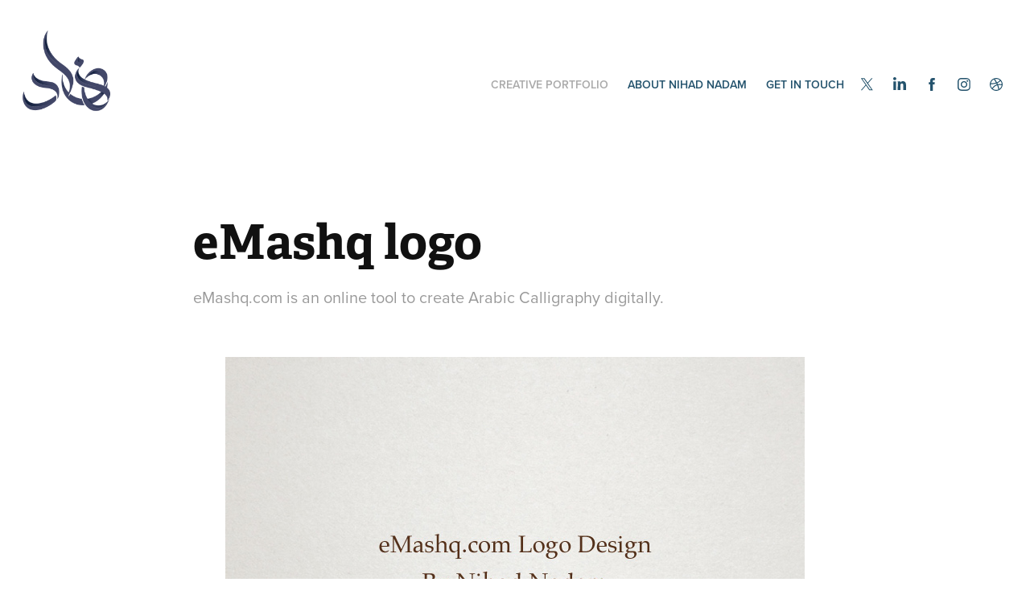

--- FILE ---
content_type: text/html; charset=utf-8
request_url: https://nihadnadam.com/emashq-logo
body_size: 7035
content:
<!DOCTYPE HTML>
<html lang="en-US">
<head>
  <meta charset="UTF-8" />
  <meta name="viewport" content="width=device-width, initial-scale=1" />
      <meta name="keywords"  content="eMashq.com,logo,design,arabic,calligraphy,nihad.me,Dubai,uae" />
      <meta name="description"  content="eMashq.com is an online tool to create Arabic Calligraphy digitally." />
      <meta name="twitter:card"  content="summary_large_image" />
      <meta name="twitter:site"  content="@AdobePortfolio" />
      <meta  property="og:title" content="Nihad Nadam Creative Portfolio - eMashq logo" />
      <meta  property="og:description" content="eMashq.com is an online tool to create Arabic Calligraphy digitally." />
      <meta  property="og:image" content="https://cdn.myportfolio.com/4a9ac962-75a1-4b61-9eed-d140f296c5be/8731ccfc-32bb-4bc1-a8c3-a0a12a2eec86_rwc_0x0x1800x1576x1800.jpg?h=e4fdfd9082bafdeda242e319d11a6018" />
      <meta name="title" content="Nihad Nadam | Creative Portfolio">
      <meta name="description" content="Experience the artistry of Nihad Nadam, a seasoned creative professional with 23 years of expertise in brand development, marketing strategy, and product management. Nihad's passion for Arabic calligraphy elevates his creative endeavors, imbuing designs with authenticity and cultural resonance. With a keen eye for detail and a proven track record, Nihad has successfully guided brands through the intricacies of the Middle East market, fostering meaningful connections with audiences across diverse industries. Delve into Nihad's captivating portfolio and discover the transformative power of his creative vision.">
      <meta name="keywords" content="Arabic branding design, creative branding solutions, Middle East market branding, Arabic calligraphy in design, brand development and management, marketing strategy and execution, product management and launch, experienced branding professional, diverse industry expertise">
      <meta name="author" content="Nihad Nadam">
      <meta name="viewport" content="width=device-width, initial-scale=1.0">
      <meta charset="utf-8">
        <link rel="icon" href="https://cdn.myportfolio.com/4a9ac962-75a1-4b61-9eed-d140f296c5be/fd904064-38a6-420b-bf87-55cc5ec91f6e_carw_1x1x32.jpg?h=3fcbf2683f191ab418e10004746a1f2d" />
        <link rel="apple-touch-icon" href="https://cdn.myportfolio.com/4a9ac962-75a1-4b61-9eed-d140f296c5be/a50f5c99-fe8d-4412-9acd-eb47c276595d_carw_1x1x180.png?h=9dc3765360cb52990bfc10cf27b86d11" />
      <link rel="stylesheet" href="/dist/css/main.css" type="text/css" />
      <link rel="stylesheet" href="https://cdn.myportfolio.com/4a9ac962-75a1-4b61-9eed-d140f296c5be/717829a48b5fad64747b7bf2f577ae731735467448.css?h=701a981e7262c32803bc719221e614ec" type="text/css" />
    <link rel="canonical" href="https://nihadnadam.com/emashq-logo" />
      <title>Nihad Nadam Creative Portfolio - eMashq logo</title>
    <script type="text/javascript" src="//use.typekit.net/ik/[base64].js?cb=35f77bfb8b50944859ea3d3804e7194e7a3173fb" async onload="
    try {
      window.Typekit.load();
    } catch (e) {
      console.warn('Typekit not loaded.');
    }
    "></script>
</head>
  <body class="transition-enabled">  <div class='page-background-video page-background-video-with-panel'>
  </div>
  <div class="js-responsive-nav">
    <div class="responsive-nav has-social">
      <div class="close-responsive-click-area js-close-responsive-nav">
        <div class="close-responsive-button"></div>
      </div>
          <div class="nav-container">
            <nav data-hover-hint="nav">
                <div class="gallery-title"><a href="/work" >Creative Portfolio</a></div>
      <div class="page-title">
        <a href="/about-nihad-nadam-1" >About Nihad Nadam</a>
      </div>
      <div class="page-title">
        <a href="/contact" >Get in Touch</a>
      </div>
                <div class="social pf-nav-social" data-hover-hint="navSocialIcons">
                  <ul>
                          <li>
                            <a href="https://twitter.com/Nihadov" target="_blank">
                              <svg xmlns="http://www.w3.org/2000/svg" xmlns:xlink="http://www.w3.org/1999/xlink" version="1.1" x="0px" y="0px" viewBox="-8 -3 35 24" xml:space="preserve" class="icon"><path d="M10.4 7.4 16.9 0h-1.5L9.7 6.4 5.2 0H0l6.8 9.7L0 17.4h1.5l5.9-6.8 4.7 6.8h5.2l-6.9-10ZM8.3 9.8l-.7-1-5.5-7.6h2.4l4.4 6.2.7 1 5.7 8h-2.4L8.3 9.8Z"/></svg>
                            </a>
                          </li>
                          <li>
                            <a href="https://www.linkedin.com/in/nihad-taisir/" target="_blank">
                              <svg version="1.1" id="Layer_1" xmlns="http://www.w3.org/2000/svg" xmlns:xlink="http://www.w3.org/1999/xlink" viewBox="0 0 30 24" style="enable-background:new 0 0 30 24;" xml:space="preserve" class="icon">
                              <path id="path-1_24_" d="M19.6,19v-5.8c0-1.4-0.5-2.4-1.7-2.4c-1,0-1.5,0.7-1.8,1.3C16,12.3,16,12.6,16,13v6h-3.4
                                c0,0,0.1-9.8,0-10.8H16v1.5c0,0,0,0,0,0h0v0C16.4,9,17.2,7.9,19,7.9c2.3,0,4,1.5,4,4.9V19H19.6z M8.9,6.7L8.9,6.7
                                C7.7,6.7,7,5.9,7,4.9C7,3.8,7.8,3,8.9,3s1.9,0.8,1.9,1.9C10.9,5.9,10.1,6.7,8.9,6.7z M10.6,19H7.2V8.2h3.4V19z"/>
                              </svg>
                            </a>
                          </li>
                          <li>
                            <a href="https://www.facebook.com/www.nihad.me" target="_blank">
                              <svg xmlns="http://www.w3.org/2000/svg" xmlns:xlink="http://www.w3.org/1999/xlink" version="1.1" x="0px" y="0px" viewBox="0 0 30 24" xml:space="preserve" class="icon"><path d="M16.21 20h-3.26v-8h-1.63V9.24h1.63V7.59c0-2.25 0.92-3.59 3.53-3.59h2.17v2.76H17.3 c-1.02 0-1.08 0.39-1.08 1.11l0 1.38h2.46L18.38 12h-2.17V20z"/></svg>
                            </a>
                          </li>
                          <li>
                            <a href="https://www.instagram.com/nihad_nadam/" target="_blank">
                              <svg version="1.1" id="Layer_1" xmlns="http://www.w3.org/2000/svg" xmlns:xlink="http://www.w3.org/1999/xlink" viewBox="0 0 30 24" style="enable-background:new 0 0 30 24;" xml:space="preserve" class="icon">
                              <g>
                                <path d="M15,5.4c2.1,0,2.4,0,3.2,0c0.8,0,1.2,0.2,1.5,0.3c0.4,0.1,0.6,0.3,0.9,0.6c0.3,0.3,0.5,0.5,0.6,0.9
                                  c0.1,0.3,0.2,0.7,0.3,1.5c0,0.8,0,1.1,0,3.2s0,2.4,0,3.2c0,0.8-0.2,1.2-0.3,1.5c-0.1,0.4-0.3,0.6-0.6,0.9c-0.3,0.3-0.5,0.5-0.9,0.6
                                  c-0.3,0.1-0.7,0.2-1.5,0.3c-0.8,0-1.1,0-3.2,0s-2.4,0-3.2,0c-0.8,0-1.2-0.2-1.5-0.3c-0.4-0.1-0.6-0.3-0.9-0.6
                                  c-0.3-0.3-0.5-0.5-0.6-0.9c-0.1-0.3-0.2-0.7-0.3-1.5c0-0.8,0-1.1,0-3.2s0-2.4,0-3.2c0-0.8,0.2-1.2,0.3-1.5c0.1-0.4,0.3-0.6,0.6-0.9
                                  c0.3-0.3,0.5-0.5,0.9-0.6c0.3-0.1,0.7-0.2,1.5-0.3C12.6,5.4,12.9,5.4,15,5.4 M15,4c-2.2,0-2.4,0-3.3,0c-0.9,0-1.4,0.2-1.9,0.4
                                  c-0.5,0.2-1,0.5-1.4,0.9C7.9,5.8,7.6,6.2,7.4,6.8C7.2,7.3,7.1,7.9,7,8.7C7,9.6,7,9.8,7,12s0,2.4,0,3.3c0,0.9,0.2,1.4,0.4,1.9
                                  c0.2,0.5,0.5,1,0.9,1.4c0.4,0.4,0.9,0.7,1.4,0.9c0.5,0.2,1.1,0.3,1.9,0.4c0.9,0,1.1,0,3.3,0s2.4,0,3.3,0c0.9,0,1.4-0.2,1.9-0.4
                                  c0.5-0.2,1-0.5,1.4-0.9c0.4-0.4,0.7-0.9,0.9-1.4c0.2-0.5,0.3-1.1,0.4-1.9c0-0.9,0-1.1,0-3.3s0-2.4,0-3.3c0-0.9-0.2-1.4-0.4-1.9
                                  c-0.2-0.5-0.5-1-0.9-1.4c-0.4-0.4-0.9-0.7-1.4-0.9c-0.5-0.2-1.1-0.3-1.9-0.4C17.4,4,17.2,4,15,4L15,4L15,4z"/>
                                <path d="M15,7.9c-2.3,0-4.1,1.8-4.1,4.1s1.8,4.1,4.1,4.1s4.1-1.8,4.1-4.1S17.3,7.9,15,7.9L15,7.9z M15,14.7c-1.5,0-2.7-1.2-2.7-2.7
                                  c0-1.5,1.2-2.7,2.7-2.7s2.7,1.2,2.7,2.7C17.7,13.5,16.5,14.7,15,14.7L15,14.7z"/>
                                <path d="M20.2,7.7c0,0.5-0.4,1-1,1s-1-0.4-1-1s0.4-1,1-1S20.2,7.2,20.2,7.7L20.2,7.7z"/>
                              </g>
                              </svg>
                            </a>
                          </li>
                          <li>
                            <a href="https://dribbble.com/nihad" target="_blank">
                              <svg xmlns="http://www.w3.org/2000/svg" xmlns:xlink="http://www.w3.org/1999/xlink" version="1.1" id="Layer_1" x="0px" y="0px" viewBox="0 0 30 24" xml:space="preserve" class="icon"><path d="M15 20c-4.41 0-8-3.59-8-8s3.59-8 8-8c4.41 0 8 3.6 8 8S19.41 20 15 20L15 20z M21.75 13.1 c-0.23-0.07-2.12-0.64-4.26-0.29c0.89 2.5 1.3 4.5 1.3 4.87C20.35 16.6 21.4 15 21.8 13.1L21.75 13.1z M17.67 18.3 c-0.1-0.6-0.5-2.69-1.46-5.18c-0.02 0-0.03 0.01-0.05 0.01c-3.85 1.34-5.24 4.02-5.36 4.27c1.16 0.9 2.6 1.4 4.2 1.4 C15.95 18.8 16.9 18.6 17.7 18.3L17.67 18.3z M9.92 16.58c0.15-0.27 2.03-3.37 5.55-4.51c0.09-0.03 0.18-0.06 0.27-0.08 c-0.17-0.39-0.36-0.78-0.55-1.16c-3.41 1.02-6.72 0.98-7.02 0.97c0 0.1 0 0.1 0 0.21C8.17 13.8 8.8 15.4 9.9 16.58L9.92 16.6 z M8.31 10.61c0.31 0 3.1 0 6.32-0.83c-1.13-2.01-2.35-3.7-2.53-3.95C10.18 6.7 8.8 8.5 8.3 10.61L8.31 10.61z M13.4 5.4 c0.19 0.2 1.4 1.9 2.5 4c2.43-0.91 3.46-2.29 3.58-2.47C18.32 5.8 16.7 5.2 15 5.18C14.45 5.2 13.9 5.2 13.4 5.4 L13.4 5.37z M20.29 7.69c-0.14 0.19-1.29 1.66-3.82 2.69c0.16 0.3 0.3 0.7 0.5 0.99c0.05 0.1 0.1 0.2 0.1 0.3 c2.27-0.29 4.5 0.2 4.8 0.22C21.82 10.3 21.2 8.8 20.3 7.69L20.29 7.69z"/></svg>
                            </a>
                          </li>
                  </ul>
                </div>
            </nav>
          </div>
    </div>
  </div>
  <div class="site-wrap cfix js-site-wrap">
    <div class="site-container">
      <div class="site-content e2e-site-content">
        <header class="site-header">
          <div class="logo-container">
              <div class="logo-wrap" data-hover-hint="logo">
                    <div class="logo e2e-site-logo-text logo-image  ">
    <a href="/work" class="image-normal image-link">
      <img src="https://cdn.myportfolio.com/4a9ac962-75a1-4b61-9eed-d140f296c5be/1e5516c2-5b6f-4874-afa5-d1486802198f_rwc_0x2x400x347x4096.png?h=cc01759cd4e28d17afbcd1d1ffb40ff6" alt="Nihad Taisir">
    </a>
</div>
              </div>
  <div class="hamburger-click-area js-hamburger">
    <div class="hamburger">
      <i></i>
      <i></i>
      <i></i>
    </div>
  </div>
          </div>
              <div class="nav-container">
                <nav data-hover-hint="nav">
                <div class="gallery-title"><a href="/work" >Creative Portfolio</a></div>
      <div class="page-title">
        <a href="/about-nihad-nadam-1" >About Nihad Nadam</a>
      </div>
      <div class="page-title">
        <a href="/contact" >Get in Touch</a>
      </div>
                    <div class="social pf-nav-social" data-hover-hint="navSocialIcons">
                      <ul>
                              <li>
                                <a href="https://twitter.com/Nihadov" target="_blank">
                                  <svg xmlns="http://www.w3.org/2000/svg" xmlns:xlink="http://www.w3.org/1999/xlink" version="1.1" x="0px" y="0px" viewBox="-8 -3 35 24" xml:space="preserve" class="icon"><path d="M10.4 7.4 16.9 0h-1.5L9.7 6.4 5.2 0H0l6.8 9.7L0 17.4h1.5l5.9-6.8 4.7 6.8h5.2l-6.9-10ZM8.3 9.8l-.7-1-5.5-7.6h2.4l4.4 6.2.7 1 5.7 8h-2.4L8.3 9.8Z"/></svg>
                                </a>
                              </li>
                              <li>
                                <a href="https://www.linkedin.com/in/nihad-taisir/" target="_blank">
                                  <svg version="1.1" id="Layer_1" xmlns="http://www.w3.org/2000/svg" xmlns:xlink="http://www.w3.org/1999/xlink" viewBox="0 0 30 24" style="enable-background:new 0 0 30 24;" xml:space="preserve" class="icon">
                                  <path id="path-1_24_" d="M19.6,19v-5.8c0-1.4-0.5-2.4-1.7-2.4c-1,0-1.5,0.7-1.8,1.3C16,12.3,16,12.6,16,13v6h-3.4
                                    c0,0,0.1-9.8,0-10.8H16v1.5c0,0,0,0,0,0h0v0C16.4,9,17.2,7.9,19,7.9c2.3,0,4,1.5,4,4.9V19H19.6z M8.9,6.7L8.9,6.7
                                    C7.7,6.7,7,5.9,7,4.9C7,3.8,7.8,3,8.9,3s1.9,0.8,1.9,1.9C10.9,5.9,10.1,6.7,8.9,6.7z M10.6,19H7.2V8.2h3.4V19z"/>
                                  </svg>
                                </a>
                              </li>
                              <li>
                                <a href="https://www.facebook.com/www.nihad.me" target="_blank">
                                  <svg xmlns="http://www.w3.org/2000/svg" xmlns:xlink="http://www.w3.org/1999/xlink" version="1.1" x="0px" y="0px" viewBox="0 0 30 24" xml:space="preserve" class="icon"><path d="M16.21 20h-3.26v-8h-1.63V9.24h1.63V7.59c0-2.25 0.92-3.59 3.53-3.59h2.17v2.76H17.3 c-1.02 0-1.08 0.39-1.08 1.11l0 1.38h2.46L18.38 12h-2.17V20z"/></svg>
                                </a>
                              </li>
                              <li>
                                <a href="https://www.instagram.com/nihad_nadam/" target="_blank">
                                  <svg version="1.1" id="Layer_1" xmlns="http://www.w3.org/2000/svg" xmlns:xlink="http://www.w3.org/1999/xlink" viewBox="0 0 30 24" style="enable-background:new 0 0 30 24;" xml:space="preserve" class="icon">
                                  <g>
                                    <path d="M15,5.4c2.1,0,2.4,0,3.2,0c0.8,0,1.2,0.2,1.5,0.3c0.4,0.1,0.6,0.3,0.9,0.6c0.3,0.3,0.5,0.5,0.6,0.9
                                      c0.1,0.3,0.2,0.7,0.3,1.5c0,0.8,0,1.1,0,3.2s0,2.4,0,3.2c0,0.8-0.2,1.2-0.3,1.5c-0.1,0.4-0.3,0.6-0.6,0.9c-0.3,0.3-0.5,0.5-0.9,0.6
                                      c-0.3,0.1-0.7,0.2-1.5,0.3c-0.8,0-1.1,0-3.2,0s-2.4,0-3.2,0c-0.8,0-1.2-0.2-1.5-0.3c-0.4-0.1-0.6-0.3-0.9-0.6
                                      c-0.3-0.3-0.5-0.5-0.6-0.9c-0.1-0.3-0.2-0.7-0.3-1.5c0-0.8,0-1.1,0-3.2s0-2.4,0-3.2c0-0.8,0.2-1.2,0.3-1.5c0.1-0.4,0.3-0.6,0.6-0.9
                                      c0.3-0.3,0.5-0.5,0.9-0.6c0.3-0.1,0.7-0.2,1.5-0.3C12.6,5.4,12.9,5.4,15,5.4 M15,4c-2.2,0-2.4,0-3.3,0c-0.9,0-1.4,0.2-1.9,0.4
                                      c-0.5,0.2-1,0.5-1.4,0.9C7.9,5.8,7.6,6.2,7.4,6.8C7.2,7.3,7.1,7.9,7,8.7C7,9.6,7,9.8,7,12s0,2.4,0,3.3c0,0.9,0.2,1.4,0.4,1.9
                                      c0.2,0.5,0.5,1,0.9,1.4c0.4,0.4,0.9,0.7,1.4,0.9c0.5,0.2,1.1,0.3,1.9,0.4c0.9,0,1.1,0,3.3,0s2.4,0,3.3,0c0.9,0,1.4-0.2,1.9-0.4
                                      c0.5-0.2,1-0.5,1.4-0.9c0.4-0.4,0.7-0.9,0.9-1.4c0.2-0.5,0.3-1.1,0.4-1.9c0-0.9,0-1.1,0-3.3s0-2.4,0-3.3c0-0.9-0.2-1.4-0.4-1.9
                                      c-0.2-0.5-0.5-1-0.9-1.4c-0.4-0.4-0.9-0.7-1.4-0.9c-0.5-0.2-1.1-0.3-1.9-0.4C17.4,4,17.2,4,15,4L15,4L15,4z"/>
                                    <path d="M15,7.9c-2.3,0-4.1,1.8-4.1,4.1s1.8,4.1,4.1,4.1s4.1-1.8,4.1-4.1S17.3,7.9,15,7.9L15,7.9z M15,14.7c-1.5,0-2.7-1.2-2.7-2.7
                                      c0-1.5,1.2-2.7,2.7-2.7s2.7,1.2,2.7,2.7C17.7,13.5,16.5,14.7,15,14.7L15,14.7z"/>
                                    <path d="M20.2,7.7c0,0.5-0.4,1-1,1s-1-0.4-1-1s0.4-1,1-1S20.2,7.2,20.2,7.7L20.2,7.7z"/>
                                  </g>
                                  </svg>
                                </a>
                              </li>
                              <li>
                                <a href="https://dribbble.com/nihad" target="_blank">
                                  <svg xmlns="http://www.w3.org/2000/svg" xmlns:xlink="http://www.w3.org/1999/xlink" version="1.1" id="Layer_1" x="0px" y="0px" viewBox="0 0 30 24" xml:space="preserve" class="icon"><path d="M15 20c-4.41 0-8-3.59-8-8s3.59-8 8-8c4.41 0 8 3.6 8 8S19.41 20 15 20L15 20z M21.75 13.1 c-0.23-0.07-2.12-0.64-4.26-0.29c0.89 2.5 1.3 4.5 1.3 4.87C20.35 16.6 21.4 15 21.8 13.1L21.75 13.1z M17.67 18.3 c-0.1-0.6-0.5-2.69-1.46-5.18c-0.02 0-0.03 0.01-0.05 0.01c-3.85 1.34-5.24 4.02-5.36 4.27c1.16 0.9 2.6 1.4 4.2 1.4 C15.95 18.8 16.9 18.6 17.7 18.3L17.67 18.3z M9.92 16.58c0.15-0.27 2.03-3.37 5.55-4.51c0.09-0.03 0.18-0.06 0.27-0.08 c-0.17-0.39-0.36-0.78-0.55-1.16c-3.41 1.02-6.72 0.98-7.02 0.97c0 0.1 0 0.1 0 0.21C8.17 13.8 8.8 15.4 9.9 16.58L9.92 16.6 z M8.31 10.61c0.31 0 3.1 0 6.32-0.83c-1.13-2.01-2.35-3.7-2.53-3.95C10.18 6.7 8.8 8.5 8.3 10.61L8.31 10.61z M13.4 5.4 c0.19 0.2 1.4 1.9 2.5 4c2.43-0.91 3.46-2.29 3.58-2.47C18.32 5.8 16.7 5.2 15 5.18C14.45 5.2 13.9 5.2 13.4 5.4 L13.4 5.37z M20.29 7.69c-0.14 0.19-1.29 1.66-3.82 2.69c0.16 0.3 0.3 0.7 0.5 0.99c0.05 0.1 0.1 0.2 0.1 0.3 c2.27-0.29 4.5 0.2 4.8 0.22C21.82 10.3 21.2 8.8 20.3 7.69L20.29 7.69z"/></svg>
                                </a>
                              </li>
                      </ul>
                    </div>
                </nav>
              </div>
        </header>
        <main>
  <div class="page-container" data-context="page.page.container" data-hover-hint="pageContainer">
    <section class="page standard-modules">
        <header class="page-header content" data-context="pages" data-identity="id:p64f75cbeac9d54b3331e9fe933dde08a4228d12bea783330bc8c9" data-hover-hint="pageHeader" data-hover-hint-id="p64f75cbeac9d54b3331e9fe933dde08a4228d12bea783330bc8c9">
            <h1 class="title preserve-whitespace e2e-site-logo-text">eMashq logo</h1>
            <p class="description">eMashq.com is an online tool to create Arabic Calligraphy digitally.</p>
        </header>
      <div class="page-content js-page-content" data-context="pages" data-identity="id:p64f75cbeac9d54b3331e9fe933dde08a4228d12bea783330bc8c9">
        <div id="project-canvas" class="js-project-modules modules content">
          <div id="project-modules">
              
              <div class="project-module module image project-module-image js-js-project-module" >

  

  
     <div class="js-lightbox" data-src="https://cdn.myportfolio.com/4a9ac962-75a1-4b61-9eed-d140f296c5be/8c190b98-a05d-4bcf-82a9-cc854fd690d1.jpg?h=57c548730e40f92169625e879adaed2a">
           <img
             class="js-lazy e2e-site-project-module-image"
             src="[data-uri]"
             data-src="https://cdn.myportfolio.com/4a9ac962-75a1-4b61-9eed-d140f296c5be/8c190b98-a05d-4bcf-82a9-cc854fd690d1_rw_1200.jpg?h=ab7a96d86602f6161ed38e92c6a8d229"
             data-srcset="https://cdn.myportfolio.com/4a9ac962-75a1-4b61-9eed-d140f296c5be/8c190b98-a05d-4bcf-82a9-cc854fd690d1_rw_600.jpg?h=8a60de4a285ed7290d9f610568d4714e 600w,https://cdn.myportfolio.com/4a9ac962-75a1-4b61-9eed-d140f296c5be/8c190b98-a05d-4bcf-82a9-cc854fd690d1_rw_1200.jpg?h=ab7a96d86602f6161ed38e92c6a8d229 720w,"
             data-sizes="(max-width: 720px) 100vw, 720px"
             width="720"
             height="0"
             style="padding-bottom: 75%; background: rgba(0, 0, 0, 0.03)"
             
           >
     </div>
  

</div>

              
              
              
              
              
              
              
              
              
              <div class="project-module module image project-module-image js-js-project-module" >

  

  
     <div class="js-lightbox" data-src="https://cdn.myportfolio.com/4a9ac962-75a1-4b61-9eed-d140f296c5be/f54dc4f3-f259-4240-b6cc-64531f5fe724.jpg?h=1b931eb1f5e4f507b5e6dac7eba8832c">
           <img
             class="js-lazy e2e-site-project-module-image"
             src="[data-uri]"
             data-src="https://cdn.myportfolio.com/4a9ac962-75a1-4b61-9eed-d140f296c5be/f54dc4f3-f259-4240-b6cc-64531f5fe724_rw_1200.jpg?h=9ac98468a8cd4cd685da0d3a95ba743c"
             data-srcset="https://cdn.myportfolio.com/4a9ac962-75a1-4b61-9eed-d140f296c5be/f54dc4f3-f259-4240-b6cc-64531f5fe724_rw_600.jpg?h=4f0836ee672f7578ed33f28c6ae33a13 600w,https://cdn.myportfolio.com/4a9ac962-75a1-4b61-9eed-d140f296c5be/f54dc4f3-f259-4240-b6cc-64531f5fe724_rw_1200.jpg?h=9ac98468a8cd4cd685da0d3a95ba743c 720w,"
             data-sizes="(max-width: 720px) 100vw, 720px"
             width="720"
             height="0"
             style="padding-bottom: 75%; background: rgba(0, 0, 0, 0.03)"
             
           >
     </div>
  

</div>

              
              
              
              
              
              
              
              
              
              <div class="project-module module image project-module-image js-js-project-module" >

  

  
     <div class="js-lightbox" data-src="https://cdn.myportfolio.com/4a9ac962-75a1-4b61-9eed-d140f296c5be/400c4c5b-f595-4bc4-8ca1-d363f68720cb.jpg?h=a3bd7780e3dd9e90847743d1a961385d">
           <img
             class="js-lazy e2e-site-project-module-image"
             src="[data-uri]"
             data-src="https://cdn.myportfolio.com/4a9ac962-75a1-4b61-9eed-d140f296c5be/400c4c5b-f595-4bc4-8ca1-d363f68720cb_rw_1200.jpg?h=c5b734364eb1381ee22e098cf2d5786e"
             data-srcset="https://cdn.myportfolio.com/4a9ac962-75a1-4b61-9eed-d140f296c5be/400c4c5b-f595-4bc4-8ca1-d363f68720cb_rw_600.jpg?h=0b3de104e78edbb8f13d5cd6dab20531 600w,https://cdn.myportfolio.com/4a9ac962-75a1-4b61-9eed-d140f296c5be/400c4c5b-f595-4bc4-8ca1-d363f68720cb_rw_1200.jpg?h=c5b734364eb1381ee22e098cf2d5786e 720w,"
             data-sizes="(max-width: 720px) 100vw, 720px"
             width="720"
             height="0"
             style="padding-bottom: 75%; background: rgba(0, 0, 0, 0.03)"
             
           >
     </div>
  

</div>

              
              
              
              
              
              
              
              
              
              <div class="project-module module image project-module-image js-js-project-module" >

  

  
     <div class="js-lightbox" data-src="https://cdn.myportfolio.com/4a9ac962-75a1-4b61-9eed-d140f296c5be/c3861a42-760f-4f1b-9df0-a58e41df4a27.jpg?h=3763cc5890341416741995cc83a8200e">
           <img
             class="js-lazy e2e-site-project-module-image"
             src="[data-uri]"
             data-src="https://cdn.myportfolio.com/4a9ac962-75a1-4b61-9eed-d140f296c5be/c3861a42-760f-4f1b-9df0-a58e41df4a27_rw_1200.jpg?h=5fb894706544cf1143f222bbc4911d90"
             data-srcset="https://cdn.myportfolio.com/4a9ac962-75a1-4b61-9eed-d140f296c5be/c3861a42-760f-4f1b-9df0-a58e41df4a27_rw_600.jpg?h=494bfa0e732d3e369cabfcdc4d7a0d83 600w,https://cdn.myportfolio.com/4a9ac962-75a1-4b61-9eed-d140f296c5be/c3861a42-760f-4f1b-9df0-a58e41df4a27_rw_1200.jpg?h=5fb894706544cf1143f222bbc4911d90 720w,"
             data-sizes="(max-width: 720px) 100vw, 720px"
             width="720"
             height="0"
             style="padding-bottom: 75%; background: rgba(0, 0, 0, 0.03)"
             
           >
     </div>
  

</div>

              
              
              
              
              
              
              
              
              
              <div class="project-module module image project-module-image js-js-project-module" >

  

  
     <div class="js-lightbox" data-src="https://cdn.myportfolio.com/4a9ac962-75a1-4b61-9eed-d140f296c5be/de77bc4e-4674-4ef4-8271-a431d39e09f2.jpg?h=a8b79e068b30a11ecde1dd1f0dd5c0b6">
           <img
             class="js-lazy e2e-site-project-module-image"
             src="[data-uri]"
             data-src="https://cdn.myportfolio.com/4a9ac962-75a1-4b61-9eed-d140f296c5be/de77bc4e-4674-4ef4-8271-a431d39e09f2_rw_1200.jpg?h=91c229ab7a53caeeacf6243ef4259aa9"
             data-srcset="https://cdn.myportfolio.com/4a9ac962-75a1-4b61-9eed-d140f296c5be/de77bc4e-4674-4ef4-8271-a431d39e09f2_rw_600.jpg?h=844f33019312332f7a3abd6967137e94 600w,https://cdn.myportfolio.com/4a9ac962-75a1-4b61-9eed-d140f296c5be/de77bc4e-4674-4ef4-8271-a431d39e09f2_rw_1200.jpg?h=91c229ab7a53caeeacf6243ef4259aa9 720w,"
             data-sizes="(max-width: 720px) 100vw, 720px"
             width="720"
             height="0"
             style="padding-bottom: 75%; background: rgba(0, 0, 0, 0.03)"
             
           >
     </div>
  

</div>

              
              
              
              
              
              
              
              
              
              <div class="project-module module image project-module-image js-js-project-module" >

  

  
     <div class="js-lightbox" data-src="https://cdn.myportfolio.com/4a9ac962-75a1-4b61-9eed-d140f296c5be/11c95e76-4495-42f7-b085-5148e17cd37b.jpg?h=1b8d036c4661337e0f505e6a69798e4d">
           <img
             class="js-lazy e2e-site-project-module-image"
             src="[data-uri]"
             data-src="https://cdn.myportfolio.com/4a9ac962-75a1-4b61-9eed-d140f296c5be/11c95e76-4495-42f7-b085-5148e17cd37b_rw_1200.jpg?h=ae93a71bab38923ff2ac82d3363f04a8"
             data-srcset="https://cdn.myportfolio.com/4a9ac962-75a1-4b61-9eed-d140f296c5be/11c95e76-4495-42f7-b085-5148e17cd37b_rw_600.jpg?h=ea56da295f6b4de146f9d243ea76d96a 600w,https://cdn.myportfolio.com/4a9ac962-75a1-4b61-9eed-d140f296c5be/11c95e76-4495-42f7-b085-5148e17cd37b_rw_1200.jpg?h=ae93a71bab38923ff2ac82d3363f04a8 720w,"
             data-sizes="(max-width: 720px) 100vw, 720px"
             width="720"
             height="0"
             style="padding-bottom: 75%; background: rgba(0, 0, 0, 0.03)"
             
           >
     </div>
  

</div>

              
              
              
              
              
              
              
              
              
              <div class="project-module module image project-module-image js-js-project-module" >

  

  
     <div class="js-lightbox" data-src="https://cdn.myportfolio.com/4a9ac962-75a1-4b61-9eed-d140f296c5be/91743fd3-8588-44e0-8043-633c353a533e.jpg?h=1f70126f48654024e9c68cb03580f786">
           <img
             class="js-lazy e2e-site-project-module-image"
             src="[data-uri]"
             data-src="https://cdn.myportfolio.com/4a9ac962-75a1-4b61-9eed-d140f296c5be/91743fd3-8588-44e0-8043-633c353a533e_rw_1200.jpg?h=4640c32b21258621ce6ec34a1cc1201d"
             data-srcset="https://cdn.myportfolio.com/4a9ac962-75a1-4b61-9eed-d140f296c5be/91743fd3-8588-44e0-8043-633c353a533e_rw_600.jpg?h=5f383fdaad469d24d85ae58d3d9a3134 600w,https://cdn.myportfolio.com/4a9ac962-75a1-4b61-9eed-d140f296c5be/91743fd3-8588-44e0-8043-633c353a533e_rw_1200.jpg?h=4640c32b21258621ce6ec34a1cc1201d 720w,"
             data-sizes="(max-width: 720px) 100vw, 720px"
             width="720"
             height="0"
             style="padding-bottom: 75%; background: rgba(0, 0, 0, 0.03)"
             
           >
     </div>
  

</div>

              
              
              
              
              
              
              
              
              
              <div class="project-module module image project-module-image js-js-project-module" >

  

  
     <div class="js-lightbox" data-src="https://cdn.myportfolio.com/4a9ac962-75a1-4b61-9eed-d140f296c5be/2e502120-e4f5-4b21-b76d-df4f659f6b4b.jpg?h=edc142a87098bbbd030a264a401323d3">
           <img
             class="js-lazy e2e-site-project-module-image"
             src="[data-uri]"
             data-src="https://cdn.myportfolio.com/4a9ac962-75a1-4b61-9eed-d140f296c5be/2e502120-e4f5-4b21-b76d-df4f659f6b4b_rw_1200.jpg?h=809377d5a8f7c5b249720d04906f2d64"
             data-srcset="https://cdn.myportfolio.com/4a9ac962-75a1-4b61-9eed-d140f296c5be/2e502120-e4f5-4b21-b76d-df4f659f6b4b_rw_600.jpg?h=73aa813ed7dc58be11debb03b57941a1 600w,https://cdn.myportfolio.com/4a9ac962-75a1-4b61-9eed-d140f296c5be/2e502120-e4f5-4b21-b76d-df4f659f6b4b_rw_1200.jpg?h=809377d5a8f7c5b249720d04906f2d64 720w,"
             data-sizes="(max-width: 720px) 100vw, 720px"
             width="720"
             height="0"
             style="padding-bottom: 75%; background: rgba(0, 0, 0, 0.03)"
             
           >
     </div>
  

</div>

              
              
              
              
              
              
              
              
              
              <div class="project-module module image project-module-image js-js-project-module" >

  

  
     <div class="js-lightbox" data-src="https://cdn.myportfolio.com/4a9ac962-75a1-4b61-9eed-d140f296c5be/9cb4d599-9626-445e-8d8f-57a003d6fd6c.jpg?h=b6e1151b3b492dbbe9fe3eb0210dbea1">
           <img
             class="js-lazy e2e-site-project-module-image"
             src="[data-uri]"
             data-src="https://cdn.myportfolio.com/4a9ac962-75a1-4b61-9eed-d140f296c5be/9cb4d599-9626-445e-8d8f-57a003d6fd6c_rw_1200.jpg?h=28a3793c003a01f14ddb84cf427a567b"
             data-srcset="https://cdn.myportfolio.com/4a9ac962-75a1-4b61-9eed-d140f296c5be/9cb4d599-9626-445e-8d8f-57a003d6fd6c_rw_600.jpg?h=dfa0d442299183813f061717a04ea3da 600w,https://cdn.myportfolio.com/4a9ac962-75a1-4b61-9eed-d140f296c5be/9cb4d599-9626-445e-8d8f-57a003d6fd6c_rw_1200.jpg?h=28a3793c003a01f14ddb84cf427a567b 720w,"
             data-sizes="(max-width: 720px) 100vw, 720px"
             width="720"
             height="0"
             style="padding-bottom: 75%; background: rgba(0, 0, 0, 0.03)"
             
           >
     </div>
  

</div>

              
              
              
              
              
              
              
              
              
              <div class="project-module module image project-module-image js-js-project-module" >

  

  
     <div class="js-lightbox" data-src="https://cdn.myportfolio.com/4a9ac962-75a1-4b61-9eed-d140f296c5be/0cba65d8-af63-41b5-9ff1-55f9cd863f0a.jpg?h=1e054700dae4ebbe2b468a6eac6fab9f">
           <img
             class="js-lazy e2e-site-project-module-image"
             src="[data-uri]"
             data-src="https://cdn.myportfolio.com/4a9ac962-75a1-4b61-9eed-d140f296c5be/0cba65d8-af63-41b5-9ff1-55f9cd863f0a_rw_1200.jpg?h=799e91913a94b5ac09424dd8e217edd9"
             data-srcset="https://cdn.myportfolio.com/4a9ac962-75a1-4b61-9eed-d140f296c5be/0cba65d8-af63-41b5-9ff1-55f9cd863f0a_rw_600.jpg?h=3940889f284923bd38d30b7c0b8c1e99 600w,https://cdn.myportfolio.com/4a9ac962-75a1-4b61-9eed-d140f296c5be/0cba65d8-af63-41b5-9ff1-55f9cd863f0a_rw_1200.jpg?h=799e91913a94b5ac09424dd8e217edd9 720w,"
             data-sizes="(max-width: 720px) 100vw, 720px"
             width="720"
             height="0"
             style="padding-bottom: 75%; background: rgba(0, 0, 0, 0.03)"
             
           >
     </div>
  

</div>

              
              
              
              
              
              
              
              
              
              <div class="project-module module image project-module-image js-js-project-module" >

  

  
     <div class="js-lightbox" data-src="https://cdn.myportfolio.com/4a9ac962-75a1-4b61-9eed-d140f296c5be/98c83492-914a-4144-b05d-ee2451afdcbc.jpg?h=e44137167a5d26f351bf34c4a9b19212">
           <img
             class="js-lazy e2e-site-project-module-image"
             src="[data-uri]"
             data-src="https://cdn.myportfolio.com/4a9ac962-75a1-4b61-9eed-d140f296c5be/98c83492-914a-4144-b05d-ee2451afdcbc_rw_1200.jpg?h=f4f20c445c5013b41f7fc1b9153215b4"
             data-srcset="https://cdn.myportfolio.com/4a9ac962-75a1-4b61-9eed-d140f296c5be/98c83492-914a-4144-b05d-ee2451afdcbc_rw_600.jpg?h=82580d5efc6f6d77bf11855ed23124a9 600w,https://cdn.myportfolio.com/4a9ac962-75a1-4b61-9eed-d140f296c5be/98c83492-914a-4144-b05d-ee2451afdcbc_rw_1200.jpg?h=f4f20c445c5013b41f7fc1b9153215b4 720w,"
             data-sizes="(max-width: 720px) 100vw, 720px"
             width="720"
             height="0"
             style="padding-bottom: 75%; background: rgba(0, 0, 0, 0.03)"
             
           >
     </div>
  

</div>

              
              
              
              
              
              
              
              
              
              <div class="project-module module image project-module-image js-js-project-module" >

  

  
     <div class="js-lightbox" data-src="https://cdn.myportfolio.com/4a9ac962-75a1-4b61-9eed-d140f296c5be/c5d5c2d0-ce13-4a8d-8054-8316cd33917e.jpg?h=91010abc701a7822f9f8777881a780f9">
           <img
             class="js-lazy e2e-site-project-module-image"
             src="[data-uri]"
             data-src="https://cdn.myportfolio.com/4a9ac962-75a1-4b61-9eed-d140f296c5be/c5d5c2d0-ce13-4a8d-8054-8316cd33917e_rw_1200.jpg?h=0c782868d49660cea29114cc6b80f0d1"
             data-srcset="https://cdn.myportfolio.com/4a9ac962-75a1-4b61-9eed-d140f296c5be/c5d5c2d0-ce13-4a8d-8054-8316cd33917e_rw_600.jpg?h=2440a5086959419353b0bfa94aedc73e 600w,https://cdn.myportfolio.com/4a9ac962-75a1-4b61-9eed-d140f296c5be/c5d5c2d0-ce13-4a8d-8054-8316cd33917e_rw_1200.jpg?h=0c782868d49660cea29114cc6b80f0d1 720w,"
             data-sizes="(max-width: 720px) 100vw, 720px"
             width="720"
             height="0"
             style="padding-bottom: 75%; background: rgba(0, 0, 0, 0.03)"
             
           >
     </div>
  

</div>

              
              
              
              
              
              
              
              
              
              <div class="project-module module image project-module-image js-js-project-module" >

  

  
     <div class="js-lightbox" data-src="https://cdn.myportfolio.com/4a9ac962-75a1-4b61-9eed-d140f296c5be/4b4e0349-767d-48c4-9432-f969b8df41f8.jpg?h=de2eb4fce8a83a8b600ae038d614155f">
           <img
             class="js-lazy e2e-site-project-module-image"
             src="[data-uri]"
             data-src="https://cdn.myportfolio.com/4a9ac962-75a1-4b61-9eed-d140f296c5be/4b4e0349-767d-48c4-9432-f969b8df41f8_rw_1200.jpg?h=11fdb99bda36f3ac67a072f6b055ca97"
             data-srcset="https://cdn.myportfolio.com/4a9ac962-75a1-4b61-9eed-d140f296c5be/4b4e0349-767d-48c4-9432-f969b8df41f8_rw_600.jpg?h=e2f5927f530cba00358f82aedc510458 600w,https://cdn.myportfolio.com/4a9ac962-75a1-4b61-9eed-d140f296c5be/4b4e0349-767d-48c4-9432-f969b8df41f8_rw_1200.jpg?h=11fdb99bda36f3ac67a072f6b055ca97 720w,"
             data-sizes="(max-width: 720px) 100vw, 720px"
             width="720"
             height="0"
             style="padding-bottom: 75%; background: rgba(0, 0, 0, 0.03)"
             
           >
     </div>
  

</div>

              
              
              
              
              
              
              
              
          </div>
        </div>
      </div>
    </section>
        <section class="back-to-top" data-hover-hint="backToTop">
          <a href="#"><span class="arrow">&uarr;</span><span class="preserve-whitespace">Back to Top</span></a>
        </section>
        <a class="back-to-top-fixed js-back-to-top back-to-top-fixed-with-panel" data-hover-hint="backToTop" data-hover-hint-placement="top-start" href="#">
          <svg version="1.1" id="Layer_1" xmlns="http://www.w3.org/2000/svg" xmlns:xlink="http://www.w3.org/1999/xlink" x="0px" y="0px"
           viewBox="0 0 26 26" style="enable-background:new 0 0 26 26;" xml:space="preserve" class="icon icon-back-to-top">
          <g>
            <path d="M13.8,1.3L21.6,9c0.1,0.1,0.1,0.3,0.2,0.4c0.1,0.1,0.1,0.3,0.1,0.4s0,0.3-0.1,0.4c-0.1,0.1-0.1,0.3-0.3,0.4
              c-0.1,0.1-0.2,0.2-0.4,0.3c-0.2,0.1-0.3,0.1-0.4,0.1c-0.1,0-0.3,0-0.4-0.1c-0.2-0.1-0.3-0.2-0.4-0.3L14.2,5l0,19.1
              c0,0.2-0.1,0.3-0.1,0.5c0,0.1-0.1,0.3-0.3,0.4c-0.1,0.1-0.2,0.2-0.4,0.3c-0.1,0.1-0.3,0.1-0.5,0.1c-0.1,0-0.3,0-0.4-0.1
              c-0.1-0.1-0.3-0.1-0.4-0.3c-0.1-0.1-0.2-0.2-0.3-0.4c-0.1-0.1-0.1-0.3-0.1-0.5l0-19.1l-5.7,5.7C6,10.8,5.8,10.9,5.7,11
              c-0.1,0.1-0.3,0.1-0.4,0.1c-0.2,0-0.3,0-0.4-0.1c-0.1-0.1-0.3-0.2-0.4-0.3c-0.1-0.1-0.1-0.2-0.2-0.4C4.1,10.2,4,10.1,4.1,9.9
              c0-0.1,0-0.3,0.1-0.4c0-0.1,0.1-0.3,0.3-0.4l7.7-7.8c0.1,0,0.2-0.1,0.2-0.1c0,0,0.1-0.1,0.2-0.1c0.1,0,0.2,0,0.2-0.1
              c0.1,0,0.1,0,0.2,0c0,0,0.1,0,0.2,0c0.1,0,0.2,0,0.2,0.1c0.1,0,0.1,0.1,0.2,0.1C13.7,1.2,13.8,1.2,13.8,1.3z"/>
          </g>
          </svg>
        </a>
  </div>
              <footer class="site-footer" data-hover-hint="footer">
                  <div class="social pf-footer-social" data-context="theme.footer" data-hover-hint="footerSocialIcons">
                    <ul>
                            <li>
                              <a href="https://twitter.com/Nihadov" target="_blank">
                                <svg xmlns="http://www.w3.org/2000/svg" xmlns:xlink="http://www.w3.org/1999/xlink" version="1.1" x="0px" y="0px" viewBox="-8 -3 35 24" xml:space="preserve" class="icon"><path d="M10.4 7.4 16.9 0h-1.5L9.7 6.4 5.2 0H0l6.8 9.7L0 17.4h1.5l5.9-6.8 4.7 6.8h5.2l-6.9-10ZM8.3 9.8l-.7-1-5.5-7.6h2.4l4.4 6.2.7 1 5.7 8h-2.4L8.3 9.8Z"/></svg>
                              </a>
                            </li>
                            <li>
                              <a href="https://www.linkedin.com/in/nihad-taisir/" target="_blank">
                                <svg version="1.1" id="Layer_1" xmlns="http://www.w3.org/2000/svg" xmlns:xlink="http://www.w3.org/1999/xlink" viewBox="0 0 30 24" style="enable-background:new 0 0 30 24;" xml:space="preserve" class="icon">
                                <path id="path-1_24_" d="M19.6,19v-5.8c0-1.4-0.5-2.4-1.7-2.4c-1,0-1.5,0.7-1.8,1.3C16,12.3,16,12.6,16,13v6h-3.4
                                  c0,0,0.1-9.8,0-10.8H16v1.5c0,0,0,0,0,0h0v0C16.4,9,17.2,7.9,19,7.9c2.3,0,4,1.5,4,4.9V19H19.6z M8.9,6.7L8.9,6.7
                                  C7.7,6.7,7,5.9,7,4.9C7,3.8,7.8,3,8.9,3s1.9,0.8,1.9,1.9C10.9,5.9,10.1,6.7,8.9,6.7z M10.6,19H7.2V8.2h3.4V19z"/>
                                </svg>
                              </a>
                            </li>
                            <li>
                              <a href="https://www.facebook.com/www.nihad.me" target="_blank">
                                <svg xmlns="http://www.w3.org/2000/svg" xmlns:xlink="http://www.w3.org/1999/xlink" version="1.1" x="0px" y="0px" viewBox="0 0 30 24" xml:space="preserve" class="icon"><path d="M16.21 20h-3.26v-8h-1.63V9.24h1.63V7.59c0-2.25 0.92-3.59 3.53-3.59h2.17v2.76H17.3 c-1.02 0-1.08 0.39-1.08 1.11l0 1.38h2.46L18.38 12h-2.17V20z"/></svg>
                              </a>
                            </li>
                            <li>
                              <a href="https://www.instagram.com/nihad_nadam/" target="_blank">
                                <svg version="1.1" id="Layer_1" xmlns="http://www.w3.org/2000/svg" xmlns:xlink="http://www.w3.org/1999/xlink" viewBox="0 0 30 24" style="enable-background:new 0 0 30 24;" xml:space="preserve" class="icon">
                                <g>
                                  <path d="M15,5.4c2.1,0,2.4,0,3.2,0c0.8,0,1.2,0.2,1.5,0.3c0.4,0.1,0.6,0.3,0.9,0.6c0.3,0.3,0.5,0.5,0.6,0.9
                                    c0.1,0.3,0.2,0.7,0.3,1.5c0,0.8,0,1.1,0,3.2s0,2.4,0,3.2c0,0.8-0.2,1.2-0.3,1.5c-0.1,0.4-0.3,0.6-0.6,0.9c-0.3,0.3-0.5,0.5-0.9,0.6
                                    c-0.3,0.1-0.7,0.2-1.5,0.3c-0.8,0-1.1,0-3.2,0s-2.4,0-3.2,0c-0.8,0-1.2-0.2-1.5-0.3c-0.4-0.1-0.6-0.3-0.9-0.6
                                    c-0.3-0.3-0.5-0.5-0.6-0.9c-0.1-0.3-0.2-0.7-0.3-1.5c0-0.8,0-1.1,0-3.2s0-2.4,0-3.2c0-0.8,0.2-1.2,0.3-1.5c0.1-0.4,0.3-0.6,0.6-0.9
                                    c0.3-0.3,0.5-0.5,0.9-0.6c0.3-0.1,0.7-0.2,1.5-0.3C12.6,5.4,12.9,5.4,15,5.4 M15,4c-2.2,0-2.4,0-3.3,0c-0.9,0-1.4,0.2-1.9,0.4
                                    c-0.5,0.2-1,0.5-1.4,0.9C7.9,5.8,7.6,6.2,7.4,6.8C7.2,7.3,7.1,7.9,7,8.7C7,9.6,7,9.8,7,12s0,2.4,0,3.3c0,0.9,0.2,1.4,0.4,1.9
                                    c0.2,0.5,0.5,1,0.9,1.4c0.4,0.4,0.9,0.7,1.4,0.9c0.5,0.2,1.1,0.3,1.9,0.4c0.9,0,1.1,0,3.3,0s2.4,0,3.3,0c0.9,0,1.4-0.2,1.9-0.4
                                    c0.5-0.2,1-0.5,1.4-0.9c0.4-0.4,0.7-0.9,0.9-1.4c0.2-0.5,0.3-1.1,0.4-1.9c0-0.9,0-1.1,0-3.3s0-2.4,0-3.3c0-0.9-0.2-1.4-0.4-1.9
                                    c-0.2-0.5-0.5-1-0.9-1.4c-0.4-0.4-0.9-0.7-1.4-0.9c-0.5-0.2-1.1-0.3-1.9-0.4C17.4,4,17.2,4,15,4L15,4L15,4z"/>
                                  <path d="M15,7.9c-2.3,0-4.1,1.8-4.1,4.1s1.8,4.1,4.1,4.1s4.1-1.8,4.1-4.1S17.3,7.9,15,7.9L15,7.9z M15,14.7c-1.5,0-2.7-1.2-2.7-2.7
                                    c0-1.5,1.2-2.7,2.7-2.7s2.7,1.2,2.7,2.7C17.7,13.5,16.5,14.7,15,14.7L15,14.7z"/>
                                  <path d="M20.2,7.7c0,0.5-0.4,1-1,1s-1-0.4-1-1s0.4-1,1-1S20.2,7.2,20.2,7.7L20.2,7.7z"/>
                                </g>
                                </svg>
                              </a>
                            </li>
                            <li>
                              <a href="https://dribbble.com/nihad" target="_blank">
                                <svg xmlns="http://www.w3.org/2000/svg" xmlns:xlink="http://www.w3.org/1999/xlink" version="1.1" id="Layer_1" x="0px" y="0px" viewBox="0 0 30 24" xml:space="preserve" class="icon"><path d="M15 20c-4.41 0-8-3.59-8-8s3.59-8 8-8c4.41 0 8 3.6 8 8S19.41 20 15 20L15 20z M21.75 13.1 c-0.23-0.07-2.12-0.64-4.26-0.29c0.89 2.5 1.3 4.5 1.3 4.87C20.35 16.6 21.4 15 21.8 13.1L21.75 13.1z M17.67 18.3 c-0.1-0.6-0.5-2.69-1.46-5.18c-0.02 0-0.03 0.01-0.05 0.01c-3.85 1.34-5.24 4.02-5.36 4.27c1.16 0.9 2.6 1.4 4.2 1.4 C15.95 18.8 16.9 18.6 17.7 18.3L17.67 18.3z M9.92 16.58c0.15-0.27 2.03-3.37 5.55-4.51c0.09-0.03 0.18-0.06 0.27-0.08 c-0.17-0.39-0.36-0.78-0.55-1.16c-3.41 1.02-6.72 0.98-7.02 0.97c0 0.1 0 0.1 0 0.21C8.17 13.8 8.8 15.4 9.9 16.58L9.92 16.6 z M8.31 10.61c0.31 0 3.1 0 6.32-0.83c-1.13-2.01-2.35-3.7-2.53-3.95C10.18 6.7 8.8 8.5 8.3 10.61L8.31 10.61z M13.4 5.4 c0.19 0.2 1.4 1.9 2.5 4c2.43-0.91 3.46-2.29 3.58-2.47C18.32 5.8 16.7 5.2 15 5.18C14.45 5.2 13.9 5.2 13.4 5.4 L13.4 5.37z M20.29 7.69c-0.14 0.19-1.29 1.66-3.82 2.69c0.16 0.3 0.3 0.7 0.5 0.99c0.05 0.1 0.1 0.2 0.1 0.3 c2.27-0.29 4.5 0.2 4.8 0.22C21.82 10.3 21.2 8.8 20.3 7.69L20.29 7.69z"/></svg>
                              </a>
                            </li>
                    </ul>
                  </div>
                <div class="footer-text">
                  Copyright 2023 © <a href="https://nihad.me/">Nihad Nadam</a>
                </div>
              </footer>
        </main>
      </div>
    </div>
  </div>
</body>
<script type="text/javascript">
  // fix for Safari's back/forward cache
  window.onpageshow = function(e) {
    if (e.persisted) { window.location.reload(); }
  };
</script>
  <script type="text/javascript">var __config__ = {"page_id":"p64f75cbeac9d54b3331e9fe933dde08a4228d12bea783330bc8c9","theme":{"name":"geometric"},"pageTransition":true,"linkTransition":true,"disableDownload":false,"localizedValidationMessages":{"required":"This field is required","Email":"This field must be a valid email address"},"lightbox":{"enabled":true,"color":{"opacity":0.94,"hex":"#fff"}},"cookie_banner":{"enabled":false}};</script>
  <script type="text/javascript" src="/site/translations?cb=35f77bfb8b50944859ea3d3804e7194e7a3173fb"></script>
  <script type="text/javascript" src="/dist/js/main.js?cb=35f77bfb8b50944859ea3d3804e7194e7a3173fb"></script>
</html>
